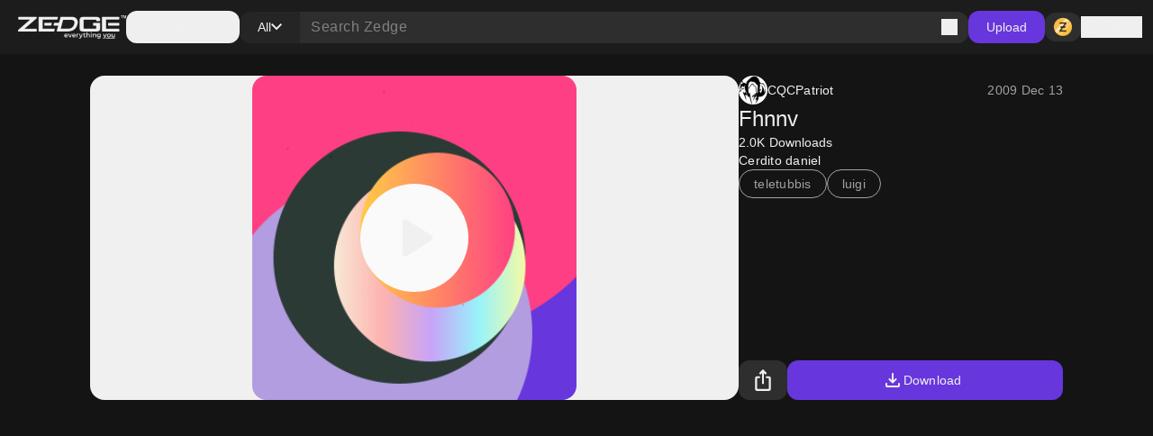

--- FILE ---
content_type: application/javascript; charset=UTF-8
request_url: https://www.zedge.net/_next/static/chunks/app/%5Blocale%5D/error-165227d7a09af989.js
body_size: 425
content:
(self.webpackChunk_N_E=self.webpackChunk_N_E||[]).push([[8530],{75436:(e,l,s)=>{Promise.resolve().then(s.bind(s,66345))},66345:(e,l,s)=>{"use strict";s.r(l),s.d(l,{default:()=>r});var a=s(26545),t=s(44342);let r=function(e){let{error:l}=e;return(0,a.jsx)(t.G,{errorCode:l.digest})}},61228:(e,l,s)=>{"use strict";s.r(l),s.d(l,{ErrorView:()=>c,default:()=>d});var a=s(26545),t=s(44312),r=s(26925),n=s(37488);let i=(0,s(33369).default)(()=>Promise.all([s.e(4028),s.e(4547),s.e(8117),s.e(2085)]).then(s.bind(s,18117)),{loadableGenerated:{webpack:()=>[18117]}}),c=e=>{let{title:l,message:s,submessage:c,children:d}=e;return(0,a.jsx)("div",{className:"flex w-full h-full items-center justify-center min-h-[500px]",children:(0,a.jsxs)("div",{className:"flex gap-48 tablet-and-up:gap-24 items-center w-full max-w-[860px] tablet:max-w-[740px] less-than-tablet:flex-col",children:[(0,a.jsxs)("div",{className:"flex flex-col tablet-and-up:min-h-[240px] tablet-and-up:justify-between w-full max-w-[596px] less-than-tablet:items-center",children:[(0,a.jsxs)("div",{className:"flex flex-col gap-8",children:[(0,a.jsx)(t.H,{tag:"h1",size:"3xl",className:"less-than-tablet:text-center",children:l}),(0,a.jsx)(n.P,{size:"lg",appearance:"secondary",className:"less-than-tablet:text-center",children:s}),c]}),(0,a.jsx)(r.X,{if:!!d,children:(0,a.jsx)("div",{className:"less-than-tablet:hidden",children:d})})]}),(0,a.jsx)(i,{}),(0,a.jsx)(r.X,{if:!!d,children:(0,a.jsx)("div",{className:"tablet-and-up:hidden",children:d})})]})})},d=c},44342:(e,l,s)=>{"use strict";s.d(l,{G:()=>c});var a=s(26545),t=s(61228),r=s(26925),n=s(35791),i=s(39252);let c=e=>{let{errorCode:l}=e;return(0,a.jsx)(n.PageView,{children:(0,a.jsx)(t.ErrorView,{title:"Oops, Something went wrong!",message:"Here’s a cool wallpaper instead!",children:(0,a.jsx)(r.X,{if:!!l,children:(0,a.jsxs)(i.Span,{size:"lg",appearance:"secondary",children:["Error code: ",l]})})})})}}},e=>{var l=l=>e(e.s=l);e.O(0,[4028,5845,617,8595,3527,7402,3386,1615,6741,3362,5477,7855,9398,5791,5439,9085,7358],()=>l(75436)),_N_E=e.O()}]);

--- FILE ---
content_type: application/javascript; charset=UTF-8
request_url: https://www.zedge.net/_next/static/chunks/4535.e5b51d6e61777eef.js
body_size: 3740
content:
"use strict";(self.webpackChunk_N_E=self.webpackChunk_N_E||[]).push([[4535],{94535:(C,l,s)=>{s.r(l),s.d(l,{default:()=>L});var t=s(26545);let L=C=>{let{className:l}=C;return(0,t.jsxs)("svg",{className:l,width:"90",height:"19",viewBox:"0 0 90 19",fill:"none",xmlns:"http://www.w3.org/2000/svg",children:[(0,t.jsxs)("g",{clipPath:"url(#clip0_3379_7201)",children:[(0,t.jsx)("path",{d:"M88.3803 8.53581L86.7165 12.8333H86.6666L84.9307 8.53581H83.3612L85.9622 14.5433L84.4759 17.8846H86.0011L90.0108 8.53581H88.3803ZM76.6228 4.96956H75.1698V14.8808H76.6228V4.96956ZM71.1545 4.96956H67.6605V14.8808H69.1247V11.1289H71.1601C71.5704 11.1432 71.9795 11.0746 72.3635 10.9272C72.7475 10.7798 73.0988 10.5565 73.3971 10.2702C73.6953 9.98396 73.9345 9.64047 74.1007 9.25969C74.267 8.87891 74.3571 8.46842 74.3656 8.05206C74.3571 7.63496 74.2669 7.22374 74.1003 6.84228C73.9338 6.46082 73.6942 6.11671 73.3954 5.82994C73.0967 5.54316 72.7448 5.31943 72.3601 5.17173C71.9754 5.02404 71.5656 4.95532 71.1545 4.96956ZM71.1933 9.74519H69.1247V6.37019H71.1989C71.6401 6.37019 72.0633 6.54798 72.3754 6.86444C72.6874 7.18091 72.8627 7.61013 72.8627 8.05769C72.8627 8.50524 72.6874 8.93446 72.3754 9.25093C72.0633 9.5674 71.6401 9.74519 71.1989 9.74519H71.1933ZM80.2055 8.32206C79.6733 8.29109 79.1437 8.41829 78.6817 8.68806C78.2197 8.95782 77.8453 9.35844 77.6045 9.84081L78.9022 10.4033C79.0308 10.1648 79.2253 9.96964 79.4617 9.84172C79.6982 9.71381 79.9664 9.65875 80.2333 9.68331C80.4165 9.66469 80.6016 9.68299 80.7779 9.73716C80.9541 9.79133 81.1181 9.88031 81.2604 9.99897C81.4026 10.1176 81.5203 10.2636 81.6067 10.4286C81.6932 10.5936 81.7466 10.7742 81.7639 10.9602V11.0614C81.299 10.8063 80.7786 10.6729 80.2499 10.6733C78.8579 10.6733 77.4381 11.4496 77.4381 12.9233C77.4381 14.2508 78.575 15.1058 79.8617 15.1058C80.2278 15.1294 80.5934 15.0519 80.9196 14.8815C81.2458 14.7111 81.5203 14.4543 81.714 14.1383H81.7695V14.9033H83.1893V11.0896C83.1893 9.32894 81.8915 8.35019 80.2166 8.35019L80.2055 8.32206ZM80.0336 13.7558C79.5567 13.7558 78.8911 13.5083 78.8911 12.9121C78.8911 12.1471 79.7175 11.8546 80.4385 11.8546C80.9035 11.8419 81.3633 11.9566 81.7695 12.1864C81.7159 12.6166 81.5106 13.0125 81.1915 13.301C80.8724 13.5895 80.4611 13.7511 80.0336 13.7558ZM27.4467 15.0946C26.0667 15.0992 24.7404 14.5521 23.7553 13.5719C22.7701 12.5917 22.2055 11.2572 22.1836 9.85769C22.2055 8.45815 22.7701 7.12371 23.7553 6.14349C24.7404 5.16326 26.0667 4.6162 27.4467 4.62081C28.1043 4.60971 28.7575 4.73185 29.3679 4.98009C29.9784 5.22832 30.5338 5.59766 31.0017 6.06644L29.9979 7.07331C29.317 6.39666 28.3999 6.02056 27.4467 6.02706C26.4509 6.02706 25.4959 6.42827 24.7918 7.14244C24.0877 7.8566 23.6921 8.82521 23.6921 9.83519C23.6921 10.8452 24.0877 11.8138 24.7918 12.5279C25.4959 13.2421 26.4509 13.6433 27.4467 13.6433C27.9313 13.6635 28.4147 13.5803 28.8656 13.3991C29.3165 13.2179 29.7249 12.9428 30.0644 12.5914C30.5158 12.0979 30.7877 11.4629 30.8353 10.7914H27.4467V9.40206H32.2163C32.2683 9.69718 32.2924 9.99667 32.2884 10.2964C32.3363 11.5416 31.8955 12.7553 31.0627 13.6714C30.5925 14.1532 30.0274 14.5289 29.4043 14.7741C28.7813 15.0194 28.1142 15.1285 27.4467 15.0946ZM39.6645 11.7196C39.6827 12.1695 39.6111 12.6185 39.4538 13.0397C39.2966 13.4608 39.0571 13.8454 38.7497 14.1703C38.4422 14.4952 38.0732 14.7537 37.6648 14.9303C37.2564 15.1068 36.8169 15.1979 36.373 15.1979C35.929 15.1979 35.4896 15.1068 35.0811 14.9303C34.6727 14.7537 34.3037 14.4952 33.9962 14.1703C33.6888 13.8454 33.4493 13.4608 33.2921 13.0397C33.1349 12.6185 33.0632 12.1695 33.0814 11.7196C33.0632 11.2696 33.1349 10.8206 33.2921 10.3994C33.4493 9.9783 33.6888 9.59373 33.9962 9.26884C34.3037 8.94396 34.6727 8.68545 35.0811 8.50886C35.4896 8.33228 35.929 8.24125 36.373 8.24125C36.8169 8.24125 37.2564 8.33228 37.6648 8.50886C38.0732 8.68545 38.4422 8.94396 38.7497 9.26884C39.0571 9.59373 39.2966 9.9783 39.4538 10.3994C39.6111 10.8206 39.6827 11.2696 39.6645 11.7196ZM38.2225 11.7196C38.247 11.4583 38.2174 11.1947 38.1355 10.9456C38.0537 10.6966 37.9215 10.4677 37.7474 10.2735C37.5733 10.0793 37.361 9.92421 37.1244 9.81806C36.8877 9.7119 36.6317 9.65706 36.373 9.65706C36.1142 9.65706 35.8582 9.7119 35.6215 9.81806C35.3849 9.92421 35.1727 10.0793 34.9985 10.2735C34.8244 10.4677 34.6922 10.6966 34.6104 10.9456C34.5285 11.1947 34.4989 11.4583 34.5234 11.7196C34.4989 11.9809 34.5285 12.2445 34.6104 12.4935C34.6922 12.7425 34.8244 12.9714 34.9985 13.1656C35.1727 13.3598 35.3849 13.5149 35.6215 13.6211C35.8582 13.7272 36.1142 13.7821 36.373 13.7821C36.6317 13.7821 36.8877 13.7272 37.1244 13.6211C37.361 13.5149 37.5733 13.3598 37.7474 13.1656C37.9215 12.9714 38.0537 12.7425 38.1355 12.4935C38.2174 12.2445 38.247 11.9809 38.2225 11.7196ZM47.0406 11.7196C47.0406 12.6042 46.6941 13.4527 46.0774 14.0782C45.4606 14.7038 44.6241 15.0552 43.7519 15.0552C42.8796 15.0552 42.0431 14.7038 41.4264 14.0782C40.8096 13.4527 40.4631 12.6042 40.4631 11.7196C40.4631 10.8349 40.8096 9.98647 41.4264 9.36092C42.0431 8.73537 42.8796 8.38394 43.7519 8.38394C44.6241 8.38394 45.4606 8.73537 46.0774 9.36092C46.6941 9.98647 47.0406 10.8349 47.0406 11.7196ZM45.6042 11.7196C45.6287 11.4583 45.5991 11.1947 45.5172 10.9456C45.4354 10.6966 45.3032 10.4677 45.1291 10.2735C44.9549 10.0793 44.7427 9.92421 44.5061 9.81806C44.2694 9.7119 44.0134 9.65706 43.7546 9.65706C43.4959 9.65706 43.2399 9.7119 43.0032 9.81806C42.7666 9.92421 42.5544 10.0793 42.3802 10.2735C42.2061 10.4677 42.0739 10.6966 41.9921 10.9456C41.9102 11.1947 41.8806 11.4583 41.9051 11.7196C41.8806 11.9809 41.9102 12.2445 41.9921 12.4935C42.0739 12.7425 42.2061 12.9714 42.3802 13.1656C42.5544 13.3598 42.7666 13.5149 43.0032 13.6211C43.2399 13.7272 43.4959 13.7821 43.7546 13.7821C44.0134 13.7821 44.2694 13.7272 44.5061 13.6211C44.7427 13.5149 44.9549 13.3598 45.1291 13.1656C45.3032 12.9714 45.4354 12.7425 45.5172 12.4935C45.5991 12.2445 45.6287 11.9809 45.6042 11.7196ZM54.2393 8.55269V14.6108C54.2393 17.0971 52.7807 18.1208 51.0615 18.1208C50.4313 18.1262 49.8136 17.9421 49.2865 17.5917C48.7594 17.2413 48.3465 16.7403 48.0999 16.1521L49.3588 15.5896C49.4894 15.933 49.7169 16.2298 50.0128 16.4428C50.3087 16.6559 50.6599 16.7759 51.0226 16.7877C52.1318 16.7877 52.8084 16.0958 52.8084 14.8077V14.3239H52.753C52.5354 14.5701 52.2685 14.7663 51.97 14.8992C51.6716 15.0321 51.3486 15.0987 51.0226 15.0946C50.1401 15.0946 49.2937 14.739 48.6697 14.106C48.0456 13.4731 47.6951 12.6147 47.6951 11.7196C47.6951 10.8245 48.0456 9.96601 48.6697 9.33308C49.2937 8.70014 50.1401 8.34456 51.0226 8.34456C51.3507 8.33724 51.6766 8.40064 51.9787 8.53058C52.2808 8.66051 52.5523 8.85402 52.7752 9.09831H52.8306V8.53581H54.2393V8.55269ZM52.9471 11.7364C52.9675 11.4819 52.9372 11.2257 52.8581 10.9832C52.779 10.7408 52.6527 10.5169 52.4866 10.3248C52.3206 10.1328 52.1182 9.97659 51.8915 9.86542C51.6648 9.75425 51.4183 9.69041 51.1668 9.67769C50.9104 9.6863 50.6583 9.74669 50.4251 9.85531C50.192 9.96394 49.9825 10.1186 49.809 10.3103C49.6355 10.502 49.5014 10.7269 49.4146 10.9717C49.3278 11.2166 49.29 11.4766 49.3034 11.7364C49.2915 11.9945 49.3305 12.2525 49.4182 12.4951C49.5059 12.7377 49.6405 12.9601 49.8141 13.1492C49.9877 13.3383 50.1967 13.4904 50.429 13.5965C50.6613 13.7026 50.9122 13.7606 51.1668 13.7671C51.4168 13.7572 51.6623 13.6963 51.8885 13.5879C52.1147 13.4795 52.3171 13.3259 52.4833 13.1363C52.6496 12.9466 52.7763 12.7249 52.856 12.4843C52.9357 12.2438 52.9667 11.9894 52.9471 11.7364ZM56.8071 4.98081V14.8864H55.3429V4.98081H56.8071ZM62.5749 12.8333L63.7174 13.5983C63.4123 14.06 62.9996 14.4381 62.5159 14.6992C62.0321 14.9602 61.4923 15.096 60.9444 15.0946C60.5085 15.1009 60.0759 15.0174 59.6727 14.8493C59.2696 14.6811 58.9042 14.4317 58.5989 14.1162C58.2935 13.8007 58.0544 13.4256 57.8961 13.0137C57.7378 12.6017 57.6635 12.1615 57.6778 11.7196C57.6129 10.9599 57.8259 10.2025 58.2761 9.59185C58.7264 8.98119 59.3825 8.55994 60.1193 8.40839C60.8561 8.25684 61.6222 8.38559 62.2714 8.7701C62.9207 9.15461 63.4077 9.76798 63.6397 10.4933L63.7895 10.8814L59.3527 12.7433C59.4909 13.0585 59.7191 13.3244 60.0077 13.5069C60.2963 13.6894 60.6322 13.78 60.9721 13.7671C61.2954 13.7619 61.6121 13.6735 61.8924 13.5102C62.1728 13.3469 62.4076 13.1139 62.5749 12.8333ZM59.0754 11.6183L62.0591 10.3696C61.9436 10.1403 61.7644 9.95045 61.5436 9.82348C61.3228 9.6965 61.0701 9.63799 60.8168 9.65519C60.5747 9.66593 60.337 9.7255 60.1178 9.83041C59.8986 9.93533 59.7022 10.0835 59.5401 10.2663C59.378 10.449 59.2534 10.6627 59.1736 10.8949C59.0938 11.127 59.0604 11.3729 59.0754 11.6183Z",fill:"white"}),(0,t.jsx)("path",{d:"M7.5091 9.55957L0.0664062 17.4683C0.149978 17.7687 0.300168 18.0458 0.505495 18.2783C0.710822 18.5109 0.965851 18.6927 1.25108 18.8099C1.53632 18.9272 1.84421 18.9767 2.15121 18.9548C2.45821 18.9328 2.75621 18.84 3.02241 18.6833L11.3968 13.8458L7.5091 9.55957Z",fill:"#EA4335"}),(0,t.jsx)("path",{d:"M15.0357 8.21581L11.4142 6.11206L7.33789 9.74019L11.4308 13.8352L15.0246 11.7539C15.343 11.5849 15.6097 11.3306 15.7957 11.0188C15.9818 10.7069 16.0802 10.3494 16.0802 9.98487C16.0802 9.62037 15.9818 9.26281 15.7957 8.95097C15.6097 8.63912 15.343 8.38489 15.0246 8.21581H15.0357Z",fill:"#FBBC04"}),(0,t.jsx)("path",{d:"M0.0665735 2.4613C0.021584 2.62999 -0.000801085 2.80406 2.18909e-05 2.9788V16.9513C0.00047188 17.126 0.0228354 17.2999 0.0665735 17.4688L7.76438 9.76255L0.0665735 2.4613Z",fill:"#4285F4"}),(0,t.jsx)("path",{d:"M7.56456 9.96497L11.4135 6.11184L3.05014 1.25184C2.73551 1.06495 2.37766 0.965964 2.01304 0.96497C1.57268 0.964085 1.14411 1.10927 0.792667 1.37838C0.44122 1.6475 0.186174 2.02579 0.0664062 2.45559L7.56456 9.96497Z",fill:"#34A853"})]}),(0,t.jsx)("defs",{children:(0,t.jsx)("clipPath",{id:"clip0_3379_7201",children:(0,t.jsx)("rect",{width:"90",height:"18",fill:"white",transform:"translate(0 0.964966)"})})})]})}}}]);